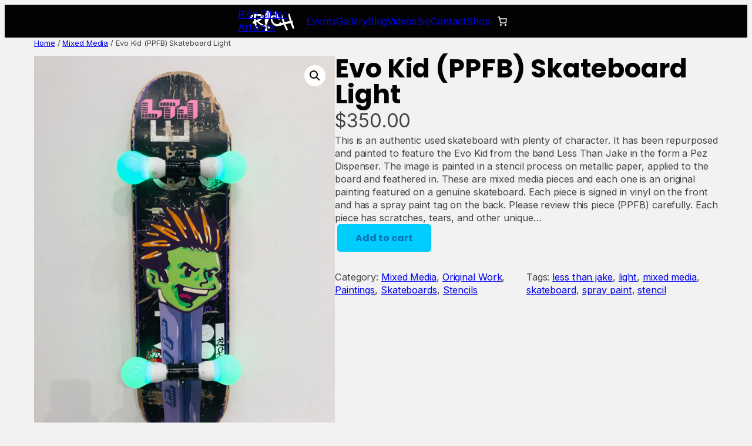

--- FILE ---
content_type: text/css
request_url: https://richcihlar.com/wp-content/themes/r%21ch/style.css?ver=1.0.0
body_size: 3990
content:
/*
Theme Name:     R!ch
Description:    Rich Cihlar's custom theme for WordPress.
Author:         Alramzi Creations
Author URI:     
Template:       twentytwentyfive
Version:        1.0.0
*/
:root {
    --50px-on-desktop: clamp(20px, 5vw, 50px);
}
* {
    box-sizing: border-box;
}
:where(.wp-site-blocks) > * {
    margin-block-start: 0;
}
:root :where(.is-layout-flow) > *:not(.wp-block-post-content *) {
    margin-block-start: 0 !important;
    margin-block-end: 0;
}
html, body {
    max-width: 100vw;
}
.wp-block-post-date {
    font-size: var(--wp--preset--font-size--caption);
    margin-block-end: 7px;
}
img {
    display: block;
}
body {
    font-family: var(--wp--preset--font-family--inter);
    font-size: var(--wp--preset--font-size--copy);
    background-color: var(--wp--preset--color--almost-white);
    color: var(--wp--preset--color--black);
    font-weight: 400;
    color: #444;
}
.container {
    display: flex;
    flex-direction: column;
    min-height: 100vh;
}
h1, h2, h3, h4, h5, h6 {
    font-family: var(--wp--preset--font-family--poppins);
    font-weight: 700;
    margin: 0;
    text-box-trim: trim-both;
    text-box-edge: cap alphabetic;
    color: var(--wp--preset--color--black);
}
h1 {
    font-size: var(--wp--preset--font-size--h-1);
    line-height: 1;
}
h1.category-title {
    font-size: var(--wp--preset--font-size--h-2);
    margin-inline: 25px;
}
.gallery-mini-preview-label {
    font-size: var(--wp--preset--font-size--caption);
    font-weight: bold;
    margin: 0;
    text-box-trim: trim-both;
    text-box-edge: cap alphabetic;
}
figure {
    margin-bottom: 0 !important;
}
.micro-heading {
    color: var(--wp--preset--color--medium-gray);
    font-weight: bold;
    font-size: var(--wp--preset--font-size--caption);
    text-box-trim: trim-both;
    text-box-edge: cap alphabetic;
    font-family: var(--wp--preset--font-family--poppins);
}
.mini-heading {
    color: var(--wp--preset--color--medium-gray);
    font-family: var(--wp--preset--font-family--poppins);
    text-transform: uppercase;
    font-size: 1rem;
    font-style: normal;
    font-weight: 700;
    line-height: normal;
}
.mini-heading.mini-heading.with-hr {
    display: flex;
    width: 100%;
    align-items: center;
    gap: 10px;
}
.mini-heading.with-hr::before, .mini-heading.with-hr::after {
    content: '';
    display: block;
    width: 100%;
    height: 2px;
    background-color: var(--wp--preset--color--almost-white);
}
.main-nav-ul li:hover {
    transform: rotate(10deg);
}
.shareable .breadcrumb {
    padding-inline-start: 62px;
}
.breadcrumb-end {
    max-width: 30ch;
    text-overflow: ellipsis;
    white-space: nowrap;
    overflow: hidden;
}
.breadcrumb-container {
    width: 100%;
    padding-block: 7px;
    justify-content: center;
    display: flex;
    background: rgba(0,0,0,.05);
}
.gallery-breadcrumb-container .breadcrumb {
    max-width: calc(100% - 2 * (clamp(0px, calc(5vw - 30px), 50px)));
}
.breadcrumb {
    width: 100%;
    max-width: clamp(300px, calc(100vw - (var(--50px-on-desktop) * 2)), 1320px);
    color: #444;
    display: flex;
    align-items: baseline;
    font-family: var(--wp--preset--font-family--poppins);
    gap: 10px;
    font-size: var(--wp--preset--font-size--caption);
    margin-inline: 10px;
}
main {
    /* padding-inline: 25px; */
    margin: 0 !important;
    flex-grow: 1;
    display: flex;
    flex-direction: column;
    gap: 20px;
}
main.no-crumb {
    margin-block: var(--50px-on-desktop) !important;
}
.header-inner {
    background-color: var(--wp--preset--color--black);
    color: var(--wp--preset--color--white);
    display: flex;
    align-items: center;
    justify-content: center;
    gap: 20px;
}
#menu-button {
    background-color: transparent;
    border: none;
    color: inherit;
}
#menu-button:hover, #menu-button:focus {
    color: var(--wp--preset--color--button-fill);
}
header {
    position: sticky;
    top: 0;
    z-index: 1;
}
@media screen and (min-width:1000px) {
    header {
        position: relative !important;
    }
    #menu-button {
        display: none;
    }
    header nav {
        justify-content: center !important;
    }
    header nav ul {
        display: flex !important;
    }
}
@media screen and (max-width: 999px) {
    ul#nav-list.active {
        position: absolute;
        width: 100%;
        background: black;
        display: flex;
        top: 56px;
        padding-block: 20px;
        gap: 20px;
        z-index: 1;
    }
}
header nav {
    display: flex;
    gap: 20px;
    justify-content: space-between;
    width: 100%;
    position: relative;
}
header nav .header-title {
    color: transparent;
    width: 116px;
    height: 56px;
    background-size: 76px;
    background-position: center;
    user-select: none;
    overflow: hidden;
    text-overflow: clip;
    background-repeat: no-repeat;
}
header nav .header-title a {
    display: block;
    width: 116px;
    height: 56px;
}
header nav ul:not(.active) {
    display: none;
}
footer nav ul, .header-title {
    display: flex;
}
header nav ul, footer nav ul, .header-title {
    align-items: center;
    margin: 0;
    flex-wrap: wrap;
}
header nav ul, .header-title {
    justify-content: center;
    padding: 5px 0;
    column-gap: 20px;
}
footer nav ul {
    padding: 0;
    gap: 0;
}
header nav ul li, footer nav ul li {
    list-style-type: none;
}
header nav ul li a:not(.header-title a), footer nav ul li a:not(.header-title a) {
    font-weight: 700;
    padding: 10px 20px;
    font-weight: 400;
    font-size: var(--wp--preset--font-size--caption);
    display: flex;
    text-decoration: none;
    font-family: var(--wp--preset--font-family--finger-paint);
}
header nav ul li a:focus, footer nav ul li a:focus {
    outline: solid 2px white !important;
    outline-offset: 2px;
    border-radius: 10px;
}
li a {
    text-decoration: none;
}
.bio-columns {
    max-width: 1310px !important;
}
/* :where(.wp-site-blocks *:focus) {
	outline-width: 0 !important;
	outline-style: none !important;
} */
.footer-inner {
    background-color: var(--wp--preset--color--black);
    color: var(--wp--preset--color--white);
    display: grid;
    justify-content: center;
    max-width: 100%;
    column-gap: 30px;
    row-gap: 20px;
    padding: var(--50px-on-desktop);
}
.footer-section {
    display: flex;
    flex-direction: column;
    gap: 15px;
}
@media screen and (max-width: 499px) {
    footer h2 {
        font-size: 18px !important;
        line-height: 1.4 !important;
        margin: 12.6px 0 !important;
    }
}
@media screen and (min-width: 1101px) {
    .footer-inner {
        grid-template-columns: 
        minmax(250px, 300px)
        minmax(300px, 600px)
        minmax(250px, 300px);
        grid-template-rows: auto 1fr;
    }
    .footer-section {
        gap: 20px;
        align-items: center;
    }
    .footer-section.subscribe {
        grid-area: 1 / 1 / 3 / 2;
    }
    .footer-section.main {
        grid-area: 1 / 2 / 2 / 3;
    }
    .footer-section.follow {
        grid-area: 1 / 3 / 3 / 4;
    }
    .footer-section.copyright {
        grid-area: 2 / 2 / 3 / 3;
    }
    footer nav ul {
        justify-content: center;
    }
}
@media screen and (max-width: 1100px) and (min-width: 760px) {
    footer nav ul {
        justify-content: start;
    }
    footer nav ul li a {
        padding-inline-start: 0 !important;
        padding-inline-end: 40px !important;
    }
    .footer-inner {
        grid-template-columns: minmax(250px, 300px) 1fr;
        grid-template-rows: repeat(3, auto);
    }
    .footer-section.subscribe {
        grid-area: 1 / 1 / 4 / 2;
    }
    .footer-section.main {
        grid-area: 1 / 2 / 2 / 3;
    }
    .footer-section.follow {
        grid-area: 2 / 2 / 3 / 3;
    }
    .footer-section.copyright {
        grid-area: 3 / 2 / 4 / 3;
    }
}
@media screen and (max-width: 759px) {
    footer nav ul {
        justify-content: start;
    }
    footer nav ul li a {
        padding-inline-start: 0 !important;
        padding-inline-end: 40px !important;
    }
    .footer-inner {
        grid-template-columns: 1fr;
        grid-template-rows: repeat(4, auto);
    }
    .footer-section.copyright {
        align-items: center;
    }
}
.footer-section h2 {
    color: white;
    font-size: 25px;
    margin: 0;
    line-height: 1;
}
.footer-section h2:not(.subscribe h2) {
    color: var(--wp--preset--color--medium-gray);
}

#mailpoet_form_1 .mailpoet_text, #mailpoet_form_1 .mailpoet_textarea {
    width: 100% !important;
    max-width: unset;
}

#mailpoet_form_1 .mailpoet_submit {
    width: 100%;
}

label.mailpoet_text_label{
    margin-bottom: 10px;
    font-size: var(--wp--preset--font-size--caption);
    font-weight: bold !important;
    color: var(--wp--preset--color--light-gray);
}
input.mailpoet_submit, .button {
    font-family: var(--wp--preset--font-family--poppins);
    background-color: var(--wp--preset--color--button-fill);
    color: var(--wp--preset--color--button-text);
    padding: 10px 30px !important;
    font-weight: 700 !important;
    font-size: 16px !important;
    border-radius: 5px;
    height: 47px;
    text-decoration: none;
    border: solid 1px transparent !important;
    display: flex;
    align-items: center;
    cursor: pointer;
    width: fit-content;
    justify-content: center;
}
@media screen and (max-width: 600px) {
    .button {
        width: 100% !important;
    }
}
input.mailpoet_submit:hover, .button:hover {
    color: var(--wp--preset--color--button-text-hover);
    background-color: var(--wp--preset--color--links);
}
#mailpoet_form_1 {
    width: 100%;
}

.related-posts-container, .related-products {
    display: flex;
    flex-direction: column;
    gap: 20px;
}
.related-products ul {
    margin: 0;
}
a.related-product-link {
    display: flex;
    flex-direction: column;
    gap: 10px;
}
.product-button {
    font-size: var(--wp--preset--font-size--caption);
    display: flex;
    gap: 5px;
    align-items: center;
    padding: 2px 8px;
    padding-bottom: 3px;
    border-radius: 28px;
    width: fit-content;
}

.add-to-cart {
    border: solid 2px;
    color: var(--wp--preset--color--links);
    font-weight: bold;
    padding-right: 16px;
}
.product-image-container {
    position: relative;
}
.related-product-link:hover .product-image-container::after {
    content: '';
    position: absolute;
    width: 100%;
    height: 100%;
    background-color: var(--wp--preset--color--links);
    z-index: 387;
    top: 0;
    left: 0;
    mix-blend-mode: color;
}
.related-product-link:hover .product-image-container img {
    filter: brightness(.75);
    opacity: .75;
}
.related-product-link:hover p, .related-product-link:hover h3 {
    color: var(--wp--preset--color--button-text);
}
.in-cart {
    color: var(--wp--preset--color--almost-white);
    background-color: var(--wp--preset--color--medium-gray);
    padding-inline: 16px;
    opacity: .7;
    margin-block: 2px;
}
.add-to-cart:hover {
    color: var(--wp--preset--color--button-text);
    font-weight: bold;
    outline: solid 1px currentColor;
}
.post-columns {
    display: flex;
    justify-content: center;
    gap: 20px;
    width: 100%;
    flex-wrap: wrap;
    max-width: 1320px;
}
.post-columns-container {
    width: fit-content;
    padding-inline: clamp(0px, calc(5vw - 30px), 50px);
    padding-block: 20px;
    gap: 20px;
    display: flex;
    max-width: 100%;
    flex-direction: column;
    margin-inline: auto;
}
.main-column-container {
    width: 100%;
    max-width: 800px;
    flex-grow: 1;
}
main.post-main {
    background-color: white;
    padding: var(--50px-on-desktop);
    display: flex;
    flex-direction: column;
    gap: 30px;
}
@media screen and (max-width: 1395px) {
    .post-side {
        margin-inline: var(--50px-on-desktop);
    }
}
.post-side {
    flex-grow: 1;
    height: min-content;
    flex-basis: 480px;
    max-width: 800px;
    display: flex;
    flex-direction: column;
    gap: 20px;
}
.related-posts, .post-previews {
    list-style-type: none;
    display: flex;
    flex-direction: column;
    padding: 0;
    margin: 0;
    gap: 20px;
    font-size: var(--wp--preset--font-size--caption);
    font-weight: bold;
}
.related-posts li > a {
    display: flex;
    align-items: start;
    gap: 20px;
    text-decoration: none;
}

.related-post-link img{
    width: 130px;
    height: 70px;
    object-fit: cover;
}
.preview-link {
    text-decoration: none;
    display: flex;
    flex-direction: row;
    gap: 15px;
}
.preview-text-container {
    display: flex;
    flex-direction: column;
    gap: 7px;
}
.preview-title {
    text-decoration: none !important;
    margin: 0;
    font-size: 20px;
}
.preview-link-large .preview-title {
    font-size: 30px;
    margin-block-end: 10px;
}
.preview-title.small {
    font-size: var(--wp--preset--font-size--caption);
}
.preview-description {
    text-decoration: none !important;
    margin: 0;
    font-size: var(--wp--preset--font-size--caption);
}
.featured-container {
    display: flex;
    gap: var(--50px-on-desktop);
    align-items: center;
    width: 100%;
    flex-wrap: wrap;
}
.featured-text, .featured-preview-img {
    flex-basis: calc(50% - 25px);
    max-width: 100%;
    flex-grow: 1;
    gap: 10px;
    display: flex;
    flex-direction: column;
}
.featured-text p {
    margin-block: 20px;
}
.featured-preview-img {
    height: clamp(120px, 30vw, 480px);
    object-fit: cover;
    min-width: clamp(280px, 60vw, 400px);
}
.preview-image {
    min-width: 130px !important;
    width: 130px;
    height: calc((9*130px) / 16);
    aspect-ratio: 16 / 9;
    object-fit: cover;
}
.preview-image.youtube {
    height: auto !important;
    aspect-ratio: 16 / 9 !important;
}
.home-container, .container-wide {
    display: flex;
    flex-direction: column;
    width: 100%;
    max-width: 1440px;
}
.home-container {
    max-width: 1630px;
    background-color: var(--wp--preset--color--white);
    padding: var(--50px-on-desktop);
}

.section-large {
    width: 100%;
    background-color: white;
    padding: var(--50px-on-desktop);
    display: flex;
    flex-direction: column;
    gap: 20px;
}
.preview-cta, .link {
    text-decoration: none;
    font-weight: 700 !important;
    color: var(--wp--preset--color--links);
}
.preview-cta:hover, a:hover .preview-cta,
.preview-cta:focus, a:focus .preview-cta,
a.event-columns:focus .preview-cta,
.link:hover, .link:focus {
    text-decoration: underline;
    color: var(--wp--preset--color--button-text);
    text-decoration-thickness: 2px !important;
    text-decoration-skip-ink: auto;
}
.post-previews:not(.post-previews-small) {
    flex-direction: row;
    flex-wrap: wrap;
    width: 100%;
}
.post-previews.posts-more.post-previews-small {
    display: grid !important;
    min-width: unset;
    grid-template-columns: repeat(auto-fit, minmax(clamp(400px, calc(50% - 40px), 700px), 1fr));
}
.post-previews.wide > li {
    flex-basis: calc((100% / 2) - 40px);
    min-width: clamp(250px, 25%, 350px);
    flex-grow: 1;
}
.post-previews:not(.post-previews-small, .post-previews.wide) > li, .post-previews.post-previews-small {
    flex-basis: calc((100% / 3) - 40px);
    min-width: clamp(250px, 25%, 350px);
    flex-grow: 1;
}
.post-previews:not(.post-previews-small) > li.span-2 {
    flex-basis: calc((200% / 3) - 40px);
    max-width: clamp(1006px, 100%, calc((200% - 40px) / 3));
    min-width: clamp(250px, 100%, 640px);
}
.preview-date {
    font-weight: normal;
    color: var(--wp--preset--color--medium-gray);
    margin-top: -8px;
    margin-bottom: 0;
    font-size: var(--wp--preset--font-size--caption);
}
.preview-link-large .preview-image {
    width: 100% !important;
    height: 264px !important;
    /* aspect-ratio: 455 / 250 !important; */
}
.post-previews .preview-link-large {
    flex-direction: column !important;
    width: 100%;
    display: flex;
    text-decoration: none;
    gap: 20px;
}
.preview-description {
    line-height: 1.25;
    text-overflow: ellipsis;
    overflow: hidden;
    line-clamp: 2;
    display: -webkit-box;
    -webkit-box-orient: vertical;
    -webkit-line-clamp: 2;
}
.youtube-embed {
    width: 100%;
    aspect-ratio: 16 / 9;
    height: auto;
}
.event-list {
    margin: 0;
    padding: 0;
    display: flex;
    flex-direction: column;
}
.event-title, .event-column-main h2 {
    font-size: 30px;
}
.event-title.main {
    font-size: 40px;
}
.event-list li {
    list-style-type: none;
}
.event-list.upcoming li:not(:first-child) {
    padding-block-start: 25px;
}
.event-list.upcoming li:not(:last-child) {
    padding-block-end: 25px;
    border-bottom: solid 2px var(--wp--preset--color--almost-white);
}
.event-list.past {
    display: grid;
    grid-template-columns: repeat(auto-fit, minmax(600px, 1fr));
    row-gap: 10px;
    column-gap: 20px;
}
.event-list.past li {
    width: 100%;
}
.event-list.past .event-date {
    min-width: 16ch;
    text-align: right;
}
.event-text, .event-columns {
    display: flex;
    flex-direction: row;
    flex-wrap: wrap;
    gap: 20px;
}
a.event-columns:focus {
    outline: solid 2px !important;
    outline-offset: 10px;
    outline-color: var(--wp--preset--color--button-text);
}
a.event-columns:hover, a.event-columns:focus {
    color: var(--wp--preset--color--button-text);
}
a.event-columns:hover .event-date, a.event-columns:focus .event-date {
    background-color: var(--wp--preset--color--button-text);
}
.event-columns {
    gap: var(--50px-on-desktop);
}
.event-list.past .event-columns {
    align-items: center;
    gap: 20px;
}
.event-list.past .event-date {
    background-color: var(--wp--preset--color--light-gray);
    margin: 0;
}
.event-list.past .event-columns h3 {
    font-size: 16px;
}
.event-date {
    display: inline-block;
    white-space: nowrap;
    padding: 20px;
    margin-block: 20px;
    background: var(--wp--preset--color--button-fill);
    width: fit-content;
    color: white;
    font-weight: 700;
    text-box-trim: trim-both;
    text-box-edge: cap alphabetic;
}
.event-preview .event-date {
    position: absolute;
    left: 0;
    top: 0;
    margin-inline: 10px;
    margin-block: 0;
}
.event-preview {
    flex-basis: 300px;
    flex-grow: 1;
}
.main-event-container, .event-preview {
    position: relative;
}
.main-event-container {
    height: 100%;
}
.event-image-full {
    position: absolute;
    width: 100%;
    height: inherit;
    object-fit: cover;
}
.event-preview-image {
    width: 100%;
    height: auto;
    object-fit: cover;
    aspect-ratio: 3 / 2;
    display: block;
}
.main-event-overlay {
    padding-block-start: calc(var(--50px-on-desktop) * 2);
    position: relative;
    display: flex;
    flex-direction: column;
    justify-content: flex-end;
}
.past-event-details {
    display: flex;
    flex-direction: column;
    margin-block-start: 5px;
    gap: 5px
}
.event-details {
    display: flex;
    flex-direction: column;
    flex-basis: calc(100% - 350px);
    gap: 20px;
    flex-grow: 1;
}
.event-details.main {
    background-color: white;
    padding: var(--50px-on-desktop);
    padding-bottom: 0;
    padding-left: 0;
    max-width: 300px;
}
.event-detail-section {
    display: flex;
    flex-direction: column;
    gap: 5px;
    min-width: 250px;
    flex-basis: calc((100% / 3) - 40px);
}
.main-event-container p, .event-list p, .event-column-main p {
    margin: 0 !important;
}
.event-detail-header {
    font-weight: 700;
    font-size: 16px;
}
.event-detail-description {
    font-size: 14px;
}
.event-column-main {
    flex-basis: calc(50% - var(--50px-on-desktop));
    flex-grow: 1;
    display: flex;
    flex-direction: column;
    gap: 20px;
}
.event-column-main .event-detail-section {
    flex-basis: unset;
}
.event-column-side {
    flex-grow: 1;
    flex-basis: calc(50% - var(--50px-on-desktop));
    min-width: 300px;
}
.google-maps-embed-frame {
    width: 100%;
}
.galleries-parent-section-container {
    display: flex;
    flex-direction: column;
    gap: 20px;
}
.galleries-parent-section-content {
    display: flex;
    max-width: 100%;
    gap: 30px;
    flex-wrap: wrap-reverse;
}
.galleries-parent-section-details {
    flex-basis: calc(50% - var(--50px-on-desktop));
    flex-grow: 1;
    display: flex;
    flex-direction: column;
    gap: 20px;
}
.galleries-parent-section-preview-img {
    flex-basis: calc(50% - var(--50px-on-desktop));
    min-width: clamp(200px, 100%, 500px);
    max-width: 100%;
    flex-grow: 1;
    object-fit: cover;
    aspect-ratio: 4 / 1;
}
.share-links {
    display: flex;
    flex-direction: column;
    align-items: start;
    top: 20px;
}
.share-links > div {
    gap: 5px;
}
.share-links .micro-heading {
    margin-block-end: 7px;
}
.share-icon {
    color: var(--wp--preset--color--links);
}

.share-icon:hover {
    color: var(--wp--preset--color--button-text);
    position: relative;
}
.post-main article {
    display: flex;
    flex-direction: column;
    gap: 20px;
}
article p {
    line-height: 1.65;
}
article a {
    color: var(--wp--preset--color--links);
    font-weight: bold;
    text-decoration: none;
}
article a:hover {
    color: var(--wp--preset--color--button-text);
}
article h1 {
    font-size: 40px;
    margin-block-end: 10px;
}
article h2 {
    font-size: 25px;
    margin-block-start: 40px !important;
}
ul.wp-block-list {
    padding-inline-start: 20px;
    list-style-type: square;
}
h2.mailpoet-heading {
    font-size: 25px;
}
p.mailpoet_form_paragraph {
    font-size: var(--wp--preset--font-size--caption);
}
main label.mailpoet_text_label {
    color: var(--wp--preset--color--medium-gray);
}
:root :where(.is-layout-flow) > * {
    margin-block-start: 20px;
    margin-block-end: 0;
}
hr {
    height: 1px;
    width: 100%;
    border: solid 1px var(--wp--preset--color--almost-white);
    opacity: 1;
    margin: 5px 0;
}
strong {
    font-weight: bold;
}
.related-event {
    padding: 20px;
    display: flex;
    flex-direction: column;
    gap: 20px;
    background: white;
}
.related-event p {
    margin: 0 !important
}
.related-event img {
    width: 100%;
    height: 150px;
    object-fit: cover;
    object-position: 0 30%;
}
.related-products ul {
    margin-inline: 0;
    padding: 0;
    list-style-type: none;
    display: flex;
    flex-direction: row;
    gap: 20px;
    flex-wrap: wrap;
}
.related-products li {
    flex-basis: 150px;
    display: flex;
    flex-direction: column;
    gap: 10px;
}
.related-products img {
    width: 150px;
    height: auto;
}
.related-products h3 {
    font-size: 16px;
    margin: 0;
}
.related-products p {
    margin: 0;
}
.related-posts {
    max-width: 800px;
}
.gallery-series-entries {
    list-style-type: none;
    display: grid;
    grid-template-columns: repeat(auto-fill, minmax(140px, 1fr));
    gap: 10px;
    margin: 0;
    padding: 0;
}
.gallery-series-entries li {
    width: 100%;
}
.gallery-series-entries li a {
    display: flex;
    flex-direction: column;
    gap: 10px;
}
.gallery-mini-preview {
    width: 100%;
    aspect-ratio: 1 / 1;
    object-fit: cover;
}
.galleries-child-section-content {
    display: flex;
    flex-direction: column;
    gap: 20px;
}
.gallery {
    display: flex;
    margin: 0;
    padding: 0;
    list-style-type: none;
    gap: 10px;
}
.gallery-column {
    width: 100%;
    display: flex;
    flex-direction: column;
    gap: 10px;
    flex-grow: 1;
}
.gallery-item-label {
    font-size: 16px;
}
.gallery-item {
    width: 100%;
    height: auto;
    padding: 20px;
    background: white;
}
.gallery-item-image {
    width: 100%;
    height: auto;
}
.paragraph-container {
    display: flex;
    flex-direction: column;
    gap: 15px;
}
.paragraph-container p {
    margin: 0;
}
.mailpoet_form_paragraph.mailpoet-has-font-size.last {
    font-size: var(--wp--preset--font-size--disclaimer) !important;
}